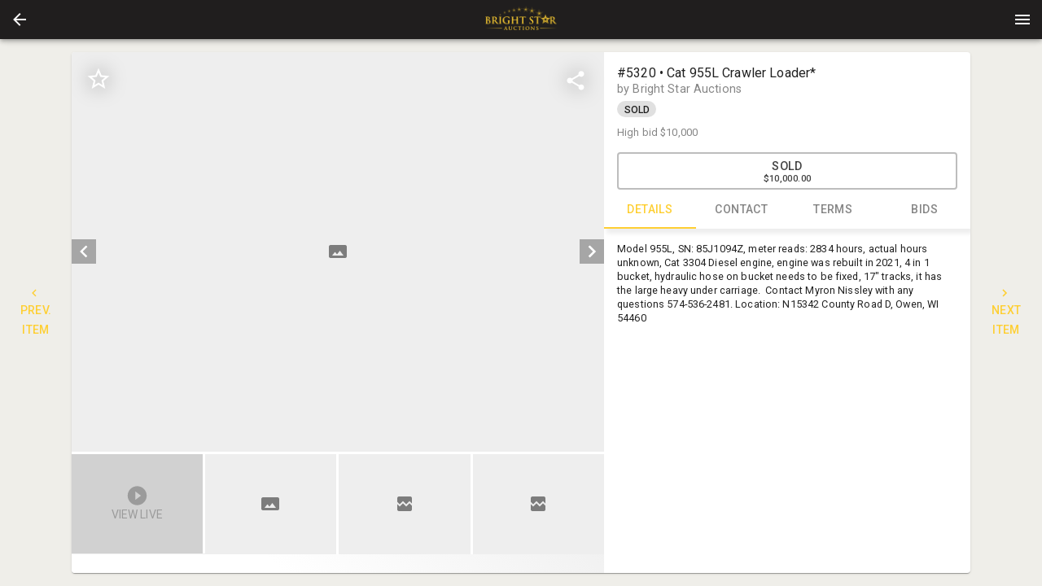

--- FILE ---
content_type: text/html; charset=utf-8
request_url: https://bid.brightstarauctions.com/ui/auctions/94398/11168286?utm_source=AuctionResource&utm_medium=referral
body_size: 11181
content:
<!DOCTYPE html>
<html>
  <head>
    <title>Bright Star Realty and Auctions</title>

    <meta charset="utf-8">
    <meta name="viewport" content="initial-scale=1.0, maximum-scale=1.0, user-scalable=0, width=device-width, height=device-height, viewport-fit=cover">
    <link rel="manifest" href="/manifest.json" />
    <script>
  (function(){
    // Compute the time error between the local clock and the server clock and round it
    // it up to the nearest 1000.
    // NOTE: it's not very accurate since it doesn't take into account the time of receiving the serverTime
    // value from the server. AFAIK browsers currently don't provide an API to get such data.
    var timeError
    function setTimeError(serverTime) {
      timeError = Math.floor((new Date() - new Date(serverTime)) / 1000) * 1000
    }
    // initially assume that server time is identical to local time. We don't inject server time from Rails since
    // it seems like in iOS app HTML may be cached which could lead to a very wrong server time.
    var serverTime = Date.now();
    setTimeError(serverTime)
    window.bwServerTime = function(opts) {
      var inSeconds = Boolean((opts || {}).inSeconds)
      var timeInMs = Date.now() - timeError
      return inSeconds ? timeInMs / 1000 : timeInMs
    }
    function syncServerTime() {
      var requestStartTime = Date.now()
      // Add ?t param just in case to prevent browser caching
      // (we assume that apps on iOS may sometime cache it for some reason)
      fetch(`/server_time?t=${requestStartTime}`)
        .then(response => {
          var diffMs = Date.now() - requestStartTime
          // When app goes to background it may not process request response and then process it once it gets back
          // from background. This would result in an incorrect time diff, so if it took more than 1s after request
          // was sent then we don't process the response.
          if (response.ok && diffMs < 1000) response.json().then(setTimeError)
        })
    }
    syncServerTime()
    setInterval(syncServerTime, 1000 * 60 * 3) // sync time each 3 minutes

    document.addEventListener('visibilitychange', () => {
      if (document.visibilityState !== 'visible') return
      syncServerTime()
    })
  })()
</script>

    <script>
  window.bwCsrfTokenKey = 'BW-CSRF-TOKEN-V2';
</script>
    <!-- see https://developer.apple.com/library/content/documentation/AppleApplications/Reference/SafariWebContent/ConfiguringWebApplications/ConfiguringWebApplications.html -->
  <link rel="apple-touch-icon" href="https://s3.amazonaws.com/bwpaperclip-production/brandings_v2/logos/000/000/259/original/logoUrl.png?1690402360" />
  <link rel="apple-touch-icon" sizes="120x120" href="https://s3.amazonaws.com/bwpaperclip-production/brandings_v2/logos/000/000/259/x120/logoUrl.png?1690402360" />
  <link rel="apple-touch-icon" sizes="152x152" href="https://s3.amazonaws.com/bwpaperclip-production/brandings_v2/logos/000/000/259/x152/logoUrl.png?1690402360" />
  <link rel="apple-touch-icon" sizes="167x167" href="https://s3.amazonaws.com/bwpaperclip-production/brandings_v2/logos/000/000/259/x167/logoUrl.png?1690402360" />
  <link rel="apple-touch-icon" sizes="180x180" href="https://s3.amazonaws.com/bwpaperclip-production/brandings_v2/logos/000/000/259/x180/logoUrl.png?1690402360" />

<meta name="apple-mobile-web-app-title" content="Bright Star">

<meta name="mobile-web-app-capable" content="yes" />
<meta name="apple-touch-fullscreen" content="yes" />

        <meta property="og:title" content="Cat 955L Crawler Loader*"/>
    <meta property="og:type" content="website"/>
    <meta property="og:url" content="https://bid.brightstarauctions.com/ui/auctions/94398/11168286?utm_source=AuctionResource&amp;utm_medium=referral"/>
    <meta property="og:image" content="https://photos.wavebid.com/retrievePhoto.html?id=c80625-a10519661-l4813318624-f2697286186&amp;width=600&amp;height=400&amp;1679430937"/>
    <meta property="og:description" content="Model 955L, SN: 85J1094Z, meter reads: 2834 hours, actual hours unknown, Cat 3304 Diesel engine, engine was rebuilt in 2021, 4 in 1 bucket, hydraulic hose on bucket needs to be fixed, 17&quot; tracks, it has the large heavy under carriage.&amp;nbsp;&amp;nbsp;Contact Myron Nissley with any questions 574-536-2481. Location: N15342 County Road D, Owen, WI 54460"/>


    <link rel="shortcut icon" type="image/x-icon" href="/favicon.ico">

    <style type="text/css">
      html {
        -webkit-font-smoothing: antialiased;
        -moz-osx-font-smoothing: grayscale;
        font-family: 'Roboto', sans-serif;
        -webkit-print-color-adjust: exact;
        color-adjust: exact;
      }
      #splash-screen {
        display: flex;
        flex-direction: column;
        position: absolute;
        width: 100%;
        height: 100vh;
        top: 0;
        align-items: center;
        justify-content: center;
        background-color: #201e1e;
      }
      .spinner-logo {
        width: 64px;
        height: 64px;
      }
      @keyframes dots_bounce {
        0%, 80%, 100% {
          transform: scale(0);
        }
        40%{
          transform: scale(1.0);
        }
      }
      .dots-spinner {
        text-align: center;
        margin-top: 12px;
        font-weight: 400;
        line-height: 20px;
        letter-spacing: 0.15px;
        box-sizing: border-box;
        font-size: 14px;
        display: flex;
      }
      .dots-spinner__dot {
        width: 14px;
        height: 14px;
        margin: 0 3px;
        background-color: #fecf33;
        border-radius: 100%;
        display: inline-block;
        animation: dots_bounce 1.4s infinite ease-in-out both;
      }
      .dots-spinner__dot:first-child {
        animation-delay:-0.32s;
      }
      .dots-spinner__dot:nth-child(2) {
        animation-delay:-0.16s;
      }
    </style>
    
    <link href="https://fonts.googleapis.com/css?family=Roboto:400,500,600" rel="stylesheet">
    <script async src="https://www.googletagmanager.com/gtag/js?id=G-CKM1DVE7DB"></script>
<script>
  window.dataLayer = window.dataLayer || [];
  function gtag(){dataLayer.push(arguments);}
  gtag('js', new Date());


  gtag('config', 'G-CKM1DVE7DB');

</script>


    
  <script>(function(w,d,s,l,i){w[l]=w[l]||[];w[l].push({'gtm.start':
  new Date().getTime(),event:'gtm.js'});var f=d.getElementsByTagName(s)[0],
  j=d.createElement(s),dl=l!='dataLayer'?'&l='+l:'';j.async=true;j.src=
  'https://www.googletagmanager.com/gtm.js?id='+i+dl;f.parentNode.insertBefore(j,f);
})(window,document,'script','dataLayer','GTM-KC2TQN9');</script>

  <script data-id="gtm">
    // Data layer object is created in GTM setup tag above
  </script>


      <!-- Facebook Pixel Code -->
<script>
!function(f,b,e,v,n,t,s){if(f.fbq)return;n=f.fbq=function(){n.callMethod?
n.callMethod.apply(n,arguments):n.queue.push(arguments)};if(!f._fbq)f._fbq=n;
n.push=n;n.loaded=!0;n.version='2.0';n.queue=[];t=b.createElement(e);t.async=!0;
t.src=v;s=b.getElementsByTagName(e)[0];s.parentNode.insertBefore(t,s)}(window,
document,'script','//connect.facebook.net/en_US/fbevents.js');
fbq('init', '285194572637602');
fbq('track', "PageView");</script>
<noscript><img height="1" width="1" style="display:none"
src="https://www.facebook.com/tr?id=285194572637602&ev=PageView&noscript=1"
/></noscript>
<!-- End Facebook Pixel Code -->

  </head>

  <body style='margin: 0;'>
    
  <noscript>
    <iframe src="https://www.googletagmanager.com/ns.html?id=GTM-KC2TQN9" height="0" width="0" style="display:none;visibility:hidden"></iframe>
  </noscript>



      <div id='splash-screen'>
        <img src="https://s3.amazonaws.com/bwpaperclip-production/brandings_v2/spinner_logos/000/000/259/x72/spinnerLogoUrl.png?1690402361" class="spinner-logo" />
        <div class='dots-spinner'>
          <div class='dots-spinner__dot'></div>
          <div class='dots-spinner__dot'></div>
          <div class='dots-spinner__dot'></div>
        </div>
      </div>

    

      <script>
    var frameIsApplicationCode = function(frame) {
      return (
        // If the script name doesn't contain 'vendors' or 'runtime' string in then it's our code:
        !/\/(vendors|runtime)[^/]*.js/.test(frame.filename) &&
        // If method is '[anonymous]' then it's probably some browser extension, not our code anyway:
        frame.method !== '[anonymous]' &&
        // If path contains '[native code]' string then it's some native JS function, not our code:
        !/\[native(%20|\s)code\]/.test(frame.filename)
      )
    }
    var frontendAssetsBucket = 'bwproduction-frontend-assets';
    var _rollbarConfig = {
      accessToken: "d254e0e69e9e4aa6ab0c4bf18fa89d72",
      captureUncaught: true,
      captureUnhandledRejections: true,
      payload: {
        environment: "bidwrangler-production",
        client: {
          javascript: {
            source_map_enabled: true,
            code_version: "209a0b7722fb891e33a106ec905753b63df2501a".trim(),
            guess_uncaught_frames: true
          }
        }
      },
      checkIgnore: function(isUncaught, args, payload) {
        if (
          payload.rawFingerprint && payload.rawFingerprint.includes &&
          // We send an extra '401 status for' logs to rollbar, no need to duplicate:
          payload.rawFingerprint.includes('Request failed with status code 401') ||
          // Happens too often, we'll never pay attention anyway unless some problem reported by a user:
          payload.rawFingerprint.includes('can\'t access dead object') ||
          payload.rawFingerprint.includes('timeout of 0ms exceeded') ||
          payload.rawFingerprint.includes('Abort due to cancellation of share') ||
          payload.rawFingerprint.includes('Share canceled') ||
          payload.rawFingerprint.includes('401 status for /accounts/sign_in.json url') ||
          payload.rawFingerprint.includes('Bid again. The current minimum bid is') ||
          payload.rawFingerprint.includes('Network Error') ||
          payload.rawFingerprint.includes('Failed to fetch') ||
          payload.rawFingerprint.includes('Request aborted') ||
          payload.rawFingerprint.includes('Script error') ||
          payload.rawFingerprint.includes('your_user_id') ||
          // From some browser extension most likely:
          payload.rawFingerprint.includes('Cannot read property \'ua\'') ||
          payload.rawFingerprint.includes('evaluating \'g.ua\'')
        ) return true

        // From Outlook: https://github.com/getsentry/sentry-javascript/issues/3440#issuecomment-865857552
        if (payload.body?.trace?.extra?.thirdPartyCode && payload.rawFingerprint.includes('Object Not Found Matching Id')) {
          return true
        }
        return false
      },
      transform: function(payload) {
        var trace = payload.body.trace;
        try {
          var fingerprint
          var level = payload.level
          if(window.oldBrowserDetected) {
            var info = window.oldBrowserDetected
            fingerprint = ("old " + info.browser.name + " " + info.platform.type).toLowerCase()
            level = 'warning'
          } else if (trace && trace.exception) {
            var exception = trace.exception
            if (/Network Error|Request aborted|timeout of \d+ms exceeded/i.test(exception.message)) {
              level = 'warning'
              fingerprint = exception.message.trim()
              payload.title = fingerprint
            } else {
              fingerprint = `${(exception.description || '').trim()} - ${(exception.message || '').trim()}`
            }
          } else if (payload.body.message && payload.body.message.trim) { // when we pass a message without an error object
            fingerprint = payload.body.message.trim()
          }
          if (fingerprint) {
            payload.rawFingerprint = fingerprint
            // Replace all numbers (positive or negative) with '#' symbol to improve grouping.
            // Integers like 250 or -300 or float numbers (separated by commas or dots)
            // like 1,300 or -1.600 or 1,300,150.20 will result in a single '#' symbol.
            payload.fingerprint = fingerprint.replace(/-?\d+([.,]\d+)*/g, '#')
          }
          var hasFileFromOurApp = false // if at least one file in stack trace are from our app code (not third-party)
          if (trace && trace.frames) {
            for (var i = 0; i < trace.frames.length; i++) {
              var frame = trace.frames[i]
              var filename = frame.filename;
              // For filenames from our origins with our code:
              if (
                filename && (
                  filename.indexOf(window.location.hostname) !== -1 ||
                  frontendAssetsBucket && filename.indexOf(frontendAssetsBucket) !== -1
                ) &&
                frameIsApplicationCode(frame)
              ) {
                hasFileFromOurApp = true
              }
            }
            var extra = trace.extra || {}
            if (!extra.isApplicationCode && !hasFileFromOurApp) {
              level = 'warning'
              extra.thirdPartyCode = true
              trace.extra = extra
            }
          }
          payload.level = level
        } catch(e) {
          if(window.console) window.console.error(e);
        }
      }
    };
    // from https://docs.rollbar.com/docs/browser-js
    !function(r){var e={};function o(n){if(e[n])return e[n].exports;var t=e[n]={i:n,l:!1,exports:{}};return r[n].call(t.exports,t,t.exports,o),t.l=!0,t.exports}o.m=r,o.c=e,o.d=function(r,e,n){o.o(r,e)||Object.defineProperty(r,e,{enumerable:!0,get:n})},o.r=function(r){"undefined"!=typeof Symbol&&Symbol.toStringTag&&Object.defineProperty(r,Symbol.toStringTag,{value:"Module"}),Object.defineProperty(r,"__esModule",{value:!0})},o.t=function(r,e){if(1&e&&(r=o(r)),8&e)return r;if(4&e&&"object"==typeof r&&r&&r.__esModule)return r;var n=Object.create(null);if(o.r(n),Object.defineProperty(n,"default",{enumerable:!0,value:r}),2&e&&"string"!=typeof r)for(var t in r)o.d(n,t,function(e){return r[e]}.bind(null,t));return n},o.n=function(r){var e=r&&r.__esModule?function(){return r.default}:function(){return r};return o.d(e,"a",e),e},o.o=function(r,e){return Object.prototype.hasOwnProperty.call(r,e)},o.p="",o(o.s=0)}([function(r,e,o){"use strict";var n=o(1),t=o(5);_rollbarConfig=_rollbarConfig||{},_rollbarConfig.rollbarJsUrl=_rollbarConfig.rollbarJsUrl||"https://cdn.rollbar.com/rollbarjs/refs/tags/v2.26.4/rollbar.min.js",_rollbarConfig.async=void 0===_rollbarConfig.async||_rollbarConfig.async;var a=n.setupShim(window,_rollbarConfig),l=t(_rollbarConfig);window.rollbar=n.Rollbar,a.loadFull(window,document,!_rollbarConfig.async,_rollbarConfig,l)},function(r,e,o){"use strict";var n=o(2),t=o(3);function a(r){return function(){try{return r.apply(this,arguments)}catch(r){try{console.error("[Rollbar]: Internal error",r)}catch(r){}}}}var l=0;function i(r,e){this.options=r,this._rollbarOldOnError=null;var o=l++;this.shimId=function(){return o},"undefined"!=typeof window&&window._rollbarShims&&(window._rollbarShims[o]={handler:e,messages:[]})}var s=o(4),d=function(r,e){return new i(r,e)},c=function(r){return new s(d,r)};function u(r){return a((function(){var e=this,o=Array.prototype.slice.call(arguments,0),n={shim:e,method:r,args:o,ts:new Date};window._rollbarShims[this.shimId()].messages.push(n)}))}i.prototype.loadFull=function(r,e,o,n,t){var l=!1,i=e.createElement("script"),s=e.getElementsByTagName("script")[0],d=s.parentNode;i.crossOrigin="",i.src=n.rollbarJsUrl,o||(i.async=!0),i.onload=i.onreadystatechange=a((function(){if(!(l||this.readyState&&"loaded"!==this.readyState&&"complete"!==this.readyState)){i.onload=i.onreadystatechange=null;try{d.removeChild(i)}catch(r){}l=!0,function(){var e;if(void 0===r._rollbarDidLoad){e=new Error("rollbar.js did not load");for(var o,n,a,l,i=0;o=r._rollbarShims[i++];)for(o=o.messages||[];n=o.shift();)for(a=n.args||[],i=0;i<a.length;++i)if("function"==typeof(l=a[i])){l(e);break}}"function"==typeof t&&t(e)}()}})),d.insertBefore(i,s)},i.prototype.wrap=function(r,e,o){try{var n;if(n="function"==typeof e?e:function(){return e||{}},"function"!=typeof r)return r;if(r._isWrap)return r;if(!r._rollbar_wrapped&&(r._rollbar_wrapped=function(){o&&"function"==typeof o&&o.apply(this,arguments);try{return r.apply(this,arguments)}catch(o){var e=o;throw e&&("string"==typeof e&&(e=new String(e)),e._rollbarContext=n()||{},e._rollbarContext._wrappedSource=r.toString(),window._rollbarWrappedError=e),e}},r._rollbar_wrapped._isWrap=!0,r.hasOwnProperty))for(var t in r)r.hasOwnProperty(t)&&(r._rollbar_wrapped[t]=r[t]);return r._rollbar_wrapped}catch(e){return r}};for(var p="log,debug,info,warn,warning,error,critical,global,configure,handleUncaughtException,handleAnonymousErrors,handleUnhandledRejection,captureEvent,captureDomContentLoaded,captureLoad".split(","),f=0;f<p.length;++f)i.prototype[p[f]]=u(p[f]);r.exports={setupShim:function(r,e){if(r){var o=e.globalAlias||"Rollbar";if("object"==typeof r[o])return r[o];r._rollbarShims={},r._rollbarWrappedError=null;var l=new c(e);return a((function(){e.captureUncaught&&(l._rollbarOldOnError=r.onerror,n.captureUncaughtExceptions(r,l,!0),e.wrapGlobalEventHandlers&&t(r,l,!0)),e.captureUnhandledRejections&&n.captureUnhandledRejections(r,l,!0);var a=e.autoInstrument;return!1!==e.enabled&&(void 0===a||!0===a||function(r){return!("object"!=typeof r||void 0!==r.page&&!r.page)}(a))&&r.addEventListener&&(r.addEventListener("load",l.captureLoad.bind(l)),r.addEventListener("DOMContentLoaded",l.captureDomContentLoaded.bind(l))),r[o]=l,l}))()}},Rollbar:c}},function(r,e,o){"use strict";function n(r,e,o,n){r._rollbarWrappedError&&(n[4]||(n[4]=r._rollbarWrappedError),n[5]||(n[5]=r._rollbarWrappedError._rollbarContext),r._rollbarWrappedError=null);var t=e.handleUncaughtException.apply(e,n);o&&o.apply(r,n),"anonymous"===t&&(e.anonymousErrorsPending+=1)}r.exports={captureUncaughtExceptions:function(r,e,o){if(r){var t;if("function"==typeof e._rollbarOldOnError)t=e._rollbarOldOnError;else if(r.onerror){for(t=r.onerror;t._rollbarOldOnError;)t=t._rollbarOldOnError;e._rollbarOldOnError=t}e.handleAnonymousErrors();var a=function(){var o=Array.prototype.slice.call(arguments,0);n(r,e,t,o)};o&&(a._rollbarOldOnError=t),r.onerror=a}},captureUnhandledRejections:function(r,e,o){if(r){"function"==typeof r._rollbarURH&&r._rollbarURH.belongsToShim&&r.removeEventListener("unhandledrejection",r._rollbarURH);var n=function(r){var o,n,t;try{o=r.reason}catch(r){o=void 0}try{n=r.promise}catch(r){n="[unhandledrejection] error getting `promise` from event"}try{t=r.detail,!o&&t&&(o=t.reason,n=t.promise)}catch(r){}o||(o="[unhandledrejection] error getting `reason` from event"),e&&e.handleUnhandledRejection&&e.handleUnhandledRejection(o,n)};n.belongsToShim=o,r._rollbarURH=n,r.addEventListener("unhandledrejection",n)}}}},function(r,e,o){"use strict";function n(r,e,o){if(e.hasOwnProperty&&e.hasOwnProperty("addEventListener")){for(var n=e.addEventListener;n._rollbarOldAdd&&n.belongsToShim;)n=n._rollbarOldAdd;var t=function(e,o,t){n.call(this,e,r.wrap(o),t)};t._rollbarOldAdd=n,t.belongsToShim=o,e.addEventListener=t;for(var a=e.removeEventListener;a._rollbarOldRemove&&a.belongsToShim;)a=a._rollbarOldRemove;var l=function(r,e,o){a.call(this,r,e&&e._rollbar_wrapped||e,o)};l._rollbarOldRemove=a,l.belongsToShim=o,e.removeEventListener=l}}r.exports=function(r,e,o){if(r){var t,a,l="EventTarget,Window,Node,ApplicationCache,AudioTrackList,ChannelMergerNode,CryptoOperation,EventSource,FileReader,HTMLUnknownElement,IDBDatabase,IDBRequest,IDBTransaction,KeyOperation,MediaController,MessagePort,ModalWindow,Notification,SVGElementInstance,Screen,TextTrack,TextTrackCue,TextTrackList,WebSocket,WebSocketWorker,Worker,XMLHttpRequest,XMLHttpRequestEventTarget,XMLHttpRequestUpload".split(",");for(t=0;t<l.length;++t)r[a=l[t]]&&r[a].prototype&&n(e,r[a].prototype,o)}}},function(r,e,o){"use strict";function n(r,e){this.impl=r(e,this),this.options=e,function(r){for(var e=function(r){return function(){var e=Array.prototype.slice.call(arguments,0);if(this.impl[r])return this.impl[r].apply(this.impl,e)}},o="log,debug,info,warn,warning,error,critical,global,configure,handleUncaughtException,handleAnonymousErrors,handleUnhandledRejection,_createItem,wrap,loadFull,shimId,captureEvent,captureDomContentLoaded,captureLoad".split(","),n=0;n<o.length;n++)r[o[n]]=e(o[n])}(n.prototype)}n.prototype._swapAndProcessMessages=function(r,e){var o,n,t;for(this.impl=r(this.options);o=e.shift();)n=o.method,t=o.args,this[n]&&"function"==typeof this[n]&&("captureDomContentLoaded"===n||"captureLoad"===n?this[n].apply(this,[t[0],o.ts]):this[n].apply(this,t));return this},r.exports=n},function(r,e,o){"use strict";r.exports=function(r){return function(e){if(!e&&!window._rollbarInitialized){for(var o,n,t=(r=r||{}).globalAlias||"Rollbar",a=window.rollbar,l=function(r){return new a(r)},i=0;o=window._rollbarShims[i++];)n||(n=o.handler),o.handler._swapAndProcessMessages(l,o.messages);window[t]=n,window._rollbarInitialized=!0}}}}]);
  </script>


    <script>
      window.localeDef = {};
      window.localeDef['en_US'] = {"bidding":{"notifications":{"max_bid_reached_high_bidder":"Max bid of %{bid} reached. You are the high bidder, however no more automatic bids will be placed on your behalf.","max_bid_reached_not_high_bidder":"Max bid of %{bid} reached. You are no longer the high bidder and no more automatic bids will be placed on your behalf. Bid again!","max_bid_reached_outbid":"Max bid of %{bid} reached. You've been outbid. The current minimum bid is %{min_bid}. Bid again!","group_max_bid_reached_high_bidder":"Max bid of %{bid} reached in a group. You are still the high bidder, however no more automatic bids will be placed on your behalf in this group.","group_max_bid_reached_not_high_bidder":"Max bid of %{bid} reached in a group. You are no longer the high bidder. If the item you bid on is not selected by the winner, your max bid will be reactivated.","bid_rejected_or_another_accepted":"Another bid was just accepted. The current minimum bid is %{min_bid}. Bid again!","bid_rejected_or_another_accepted_short":"Another bid was just accepted. Bid again!","outbid":"Your bid of %{bid} has been outbid. The current minimum bid is %{min_bid}. Bid again!","outbid_by_bin_bid":"Your bid of %{bid} has been outbid.","multipar_no_longer_winning":"One or more of your high bids is NO LONGER part of the winning solution.","multipar_winning_again":"One or more of your high bids is WINNING again.","multipar_raised_own_bid_still_losing":"Your new bid has been received, but it is currently NOT part of the winning solution.","winner_high_bid":"Congratulations! Your bid of %{bid} was the winning bid","winner_high_bid_times_the_money":"Congratulations! Your bid of (%{bid} x %{quantity} = %{total}) was the winning bid","purchased":"You purchased %{item_name} for %{amount}","no_sale":"Bid (%{bid}) %{no_sale_label}, minimum bid not met","new_bid_placed":"Congratulations! %{first_name} %{last_name} placed a new bid of %{bid} on %{item_name}.","new_offer_placed":"Attention! %{first_name} %{last_name} has placed a new offer of %{amount} on %{item_name}."}}};
    </script>

    <script>
      window.bwServerCompatibilityVersion = '6';
      window.serverFlashMessage = null;
      window.syndicationGroupId = 261;
        window.bwCompany = {"id":319,"email":"office@brightstarauctions.com","phone_number":"574-825-0704","website":"https://brightstarauctions.com","platform_url":"https://bid.brightstarauctions.com","catalog_url":"https://brightstarauctions.bidwrangler.com","name":"Bright Star Auctions","legal_name":"Bright Star Realty and Auctions LLC","location":{"street":"11751 County Road 12","city":"Middlebury","state":"IN","zip":"46540","county":null,"country":"US","lat":"41.6967499","lng":"-85.6921963","cartesian_x":4633884,"cartesian_y":7110767},"title":"Bright Star Realty and Auctions","email_confirmation_required":false,"acceptable_use_message":"","payment_gateway":"authorize","payment_public":"79Rj2jG5","payment_public_client":"unused-in-new-ui","payment_currency_symbol":"$","hellosign_client_id":null,"hellosign_test_mode":0,"authorize_test_mode":false,"hide_bidder_emails_checkbox":false,"hide_bidder_numbers":false,"hide_bid_history":false,"syndication_group_id":261,"hide_specific_bid_button":false,"enable_clerking_to_floor_bidder_number":true,"optional_user_fields_settings":{"organization_name":true,"tax_id":true},"logo_url":"https://s3.amazonaws.com/bwpaperclip-production/brandings_v2/logos/000/000/259/x48/logoUrl.png?1690402360","logo_url_highres":"https://s3.amazonaws.com/bwpaperclip-production/brandings_v2/logos/000/000/259/original/logoUrl.png?1690402360","show_invoices":true,"show_third_party_invoices":false,"enable_inapp_browser":true,"admin_panel_local_primary_color":"fecf33","decimal_bidding_scale":2,"bam_amounts_scale":2,"payment_cc_fee":"0.0","enable_catalog_plugin_camera":true,"enable_title_tracking_in_catalog_app":false,"enable_live_clerk":true,"fb_chat_page_id":null,"enable_fb_chat":false,"invoice_pickup_statuses":[],"sold_label":"SOLD","no_sale_label":"PASS","disable_self_registration":false,"photos_autocrop_threshold":30,"live_bid_label":"Floor","bidders_choice_enabled":true,"auto_accept_remote_bids":false,"show_reserve_met":false,"show_reserve_not_met":false,"show_past_auctions":true,"hide_listings":false,"apple_app_id":"1479741519","apple_minimum_version":"2.7.4","android_app_id":"com.brightstarauctions.bid","android_minimum_version":"2.7.5","enable_items_polling":true,"tv_photo_display_count":5,"tv_show_high_bid":false,"tv_show_ask":false,"can_outbid_self":false,"include_existing_high_bid_for_item_in_group":true,"enable_amt":true,"enable_item_release_tickets":false,"enable_ai_catalog":false,"branding_v2":{"id":259,"company_id":319,"header":"#201e1e","header_contrast":null,"tagline":"#fecf33","tagline_contrast":null,"primary":"#fecf33","primary_contrast":"#000000","status_active":null,"status_active_contrast":null,"status_success":null,"status_success_contrast":null,"status_fail":null,"status_fail_contrast":null,"status_warn":null,"status_warn_contrast":null,"status_default":null,"status_default_contrast":null,"spinner_text_color":null,"spinner_background_color":"#201e1e","photos_background":"#ffffff","photos_background_contrast":null,"primary_50":null,"primary_100":null,"primary_200":null,"primary_300":null,"primary_400":null,"primary_500":null,"primary_600":null,"primary_700":null,"primary_800":null,"primary_900":null,"primary_A100":null,"primary_A200":null,"primary_A400":null,"primary_A700":null,"logo_url":"https://s3.amazonaws.com/bwpaperclip-production/brandings_v2/logos/000/000/259/regular/logoUrl.png?1690402360","header_logo_url":"https://s3.amazonaws.com/bwpaperclip-production/brandings_v2/header_logos/000/000/259/regular/headerLogoUrl.png?1690402361","spinner_logo_url":"https://s3.amazonaws.com/bwpaperclip-production/brandings_v2/spinner_logos/000/000/259/x72/spinnerLogoUrl.png?1690402361"}};
        window.bwCompanyUiConfigs = [{"id":319,"email":"office@brightstarauctions.com","phone_number":"574-825-0704","website":"https://brightstarauctions.com","platform_url":"https://bid.brightstarauctions.com","catalog_url":"https://brightstarauctions.bidwrangler.com","name":"Bright Star Auctions","legal_name":"Bright Star Realty and Auctions LLC","location":{"street":"11751 County Road 12","city":"Middlebury","state":"IN","zip":"46540","county":null,"country":"US","lat":"41.6967499","lng":"-85.6921963","cartesian_x":4633884,"cartesian_y":7110767},"title":"Bright Star Realty and Auctions","email_confirmation_required":false,"acceptable_use_message":"","payment_gateway":"authorize","payment_public":"79Rj2jG5","payment_public_client":"unused-in-new-ui","payment_currency_symbol":"$","hellosign_client_id":null,"hellosign_test_mode":0,"authorize_test_mode":false,"hide_bidder_emails_checkbox":false,"hide_bidder_numbers":false,"hide_bid_history":false,"syndication_group_id":261,"hide_specific_bid_button":false,"enable_clerking_to_floor_bidder_number":true,"optional_user_fields_settings":{"organization_name":true,"tax_id":true},"logo_url":"https://s3.amazonaws.com/bwpaperclip-production/brandings_v2/logos/000/000/259/x48/logoUrl.png?1690402360","logo_url_highres":"https://s3.amazonaws.com/bwpaperclip-production/brandings_v2/logos/000/000/259/original/logoUrl.png?1690402360","show_invoices":true,"show_third_party_invoices":false,"enable_inapp_browser":true,"admin_panel_local_primary_color":"fecf33","decimal_bidding_scale":2,"bam_amounts_scale":2,"payment_cc_fee":"0.0","enable_catalog_plugin_camera":true,"enable_title_tracking_in_catalog_app":false,"enable_live_clerk":true,"fb_chat_page_id":null,"enable_fb_chat":false,"invoice_pickup_statuses":[],"sold_label":"SOLD","no_sale_label":"PASS","disable_self_registration":false,"photos_autocrop_threshold":30,"live_bid_label":"Floor","bidders_choice_enabled":true,"auto_accept_remote_bids":false,"show_reserve_met":false,"show_reserve_not_met":false,"show_past_auctions":true,"hide_listings":false,"apple_app_id":"1479741519","apple_minimum_version":"2.7.4","android_app_id":"com.brightstarauctions.bid","android_minimum_version":"2.7.5","enable_items_polling":true,"tv_photo_display_count":5,"tv_show_high_bid":false,"tv_show_ask":false,"can_outbid_self":false,"include_existing_high_bid_for_item_in_group":true,"enable_amt":true,"enable_item_release_tickets":false,"enable_ai_catalog":false}];
      window.passwordRequirements = {"min_length":8,"max_length":100,"digits_amount":0,"letters_amount":0,"lowercase_letters_amount":0,"uppercase_letters_amount":0,"special_chars_amount":0,"special_chars_set":" !\"#$%\u0026'()*+,-./:;\u003c=\u003e?@[\\]^_`{|}~"};
      window.sharedAuth = null || {}
      window.saRedirectsDisabled = false;
      window.firebaseConfig = {
        apiKey: "AIzaSyDO1TwIM_kYA_Vm9dQ9aRahCKJMygS8uE8",
        projectId: "bidwrangler",
        authDomain: "bidwrangler.firebaseapp.com",
        databaseURL: "https://bidwrangler.firebaseio.com",
      };
      window.firebasePresenceDbUrl = "https://bidwrangler-prod-shard-2.firebaseio.com/";
      window.firebaseBadgeCountDbUrl = "https://bidwrangler-prod-shard-3.firebaseio.com/";
      window.bwApiHost = "https://bid.brightstarauctions.com";
      window.googleConfig = {
        apiKey: "AIzaSyBJiM-hI4qhJibvWaYILuJlI-0IGsoJY-M"
      };
      window.recaptchaKey = null;
      window.__REDUX_LOGGER__ = false;
      window.__TEST__ = false;

      window.bwAppType = 'bidding-platform';
      window.bwSyndicationGroupSettings = {
        enable_global_items_search: true,
      };
    </script>

    

    <div id='Root'></div>
    <script defer src='https://bwproduction-frontend-assets.s3.amazonaws.com/runtime.6d7b02e21546a876.js'></script>
<script defer src='https://bwproduction-frontend-assets.s3.amazonaws.com/vendors-feed.0c920f09ae4748aa.js'></script>
<script defer src='https://bwproduction-frontend-assets.s3.amazonaws.com/feed.5a03608e21fff61c.js'></script>

  </body>
</html>
